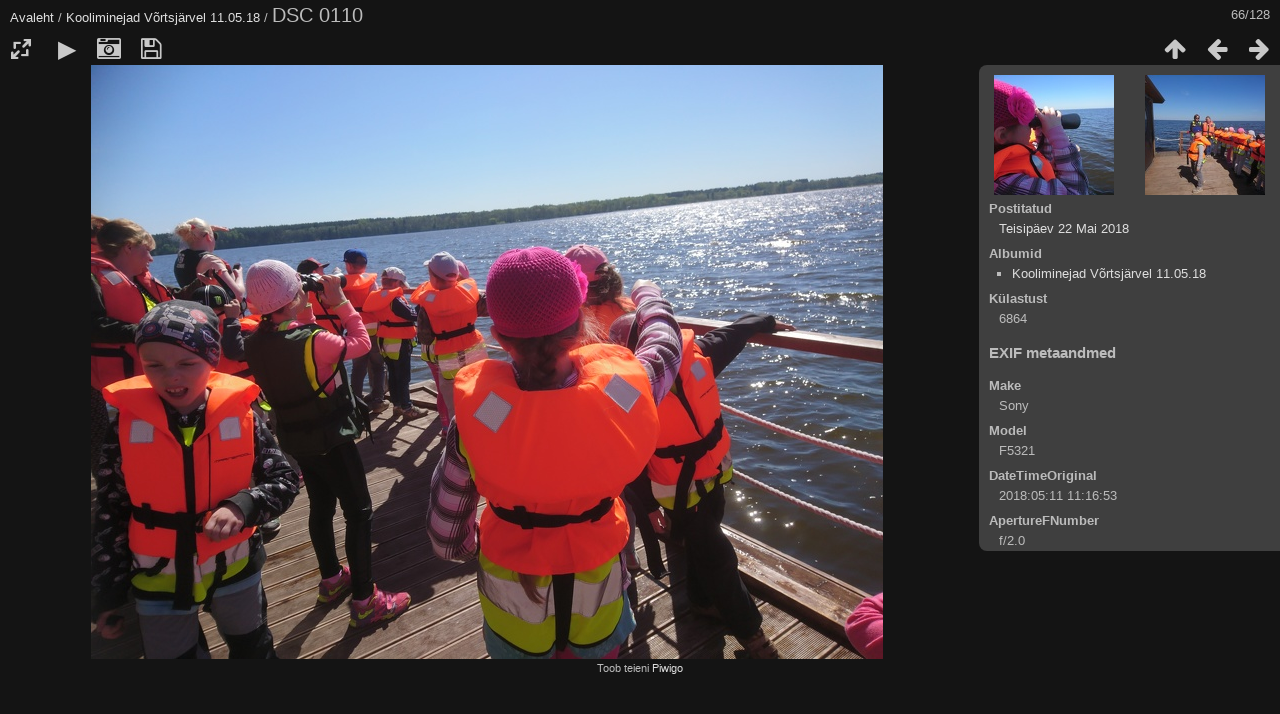

--- FILE ---
content_type: text/html; charset=utf-8
request_url: https://lasteaed.karksi.ee/photos/picture.php?/405/category/15&metadata
body_size: 3020
content:
<!DOCTYPE html>
<html lang=et dir=ltr>
<head>
<title>DSC 0110</title>
<link rel="shortcut icon" type="image/x-icon" href="themes/default/icon/favicon.ico">
<link rel="stylesheet" type="text/css" href="themes/modus/css/open-sans/open-sans.css"> <link rel="stylesheet" type="text/css" href="_data/combined/eetqvg.css"><link rel=canonical href="picture.php?/405">
<meta name=viewport content="width=device-width,initial-scale=1">
<script>if(document.documentElement.offsetWidth>1270)document.documentElement.className='wide'</script>
<meta name="robots" content="noindex,nofollow">

<meta name="generator" content="Piwigo (aka PWG), see piwigo.org">



</head>

<body id=thePicturePage class="section-categories category-15 image-405 " data-infos='{"section":"categories","category_id":"15","image_id":"405"}'>

<div id="content">



<div class=titrePage id=imageHeaderBar><div class="imageNumber">66/128</div>
	<div class="browsePath">
		<a href="/photos/">Avaleht</a> / <a href="index.php?/category/15">Kooliminejad Võrtsjärvel 11.05.18</a><span class="browsePathSeparator"> / </span><h2>DSC 0110</h2>
	</div>
</div>

<div id="imageToolBar">

<div class="navigationButtons">
<a href="index.php?/category/15/start-60" title="Pisipildid" class="pwg-state-default pwg-button"><span class="pwg-icon pwg-icon-arrow-n"></span><span class="pwg-button-text">Pisipildid</span></a><a href="picture.php?/404/category/15" title="Eelmine : DSC 0108" class="pwg-state-default pwg-button"><span class="pwg-icon pwg-icon-arrow-w"></span><span class="pwg-button-text">Eelmine</span></a><a href="picture.php?/406/category/15" title="Järgmine : DSC 0113" class="pwg-state-default pwg-button pwg-button-icon-right"><span class="pwg-icon pwg-icon-arrow-e"></span><span class="pwg-button-text">Järgmine</span></a></div>

<div class=actionButtonsWrapper><a id=imageActionsSwitch class=pwg-button><span class="pwg-icon pwg-icon-ellipsis"></span></a><div class="actionButtons">
<a id="derivativeSwitchLink" title="Foto suurused" class="pwg-state-default pwg-button" rel="nofollow"><span class="pwg-icon pwg-icon-sizes"></span><span class="pwg-button-text">Foto suurused</span></a><div id="derivativeSwitchBox" class="switchBox"><div class="switchBoxTitle">Foto suurused</div><span class="switchCheck" id="derivativeChecked2small" style="visibility:hidden">&#x2714; </span><a href="javascript:changeImgSrc('_data/i/upload/2018/05/22/20180522144827-0556763a-2s.jpg','2small','2small')">XXS — tilluke<span class="derivativeSizeDetails"> (240 x 180)</span></a><br><span class="switchCheck" id="derivativeCheckedxsmall" style="visibility:hidden">&#x2714; </span><a href="javascript:changeImgSrc('_data/i/upload/2018/05/22/20180522144827-0556763a-xs.jpg','xsmall','xsmall')">XS — väga väike<span class="derivativeSizeDetails"> (432 x 324)</span></a><br><span class="switchCheck" id="derivativeCheckedsmall" style="visibility:hidden">&#x2714; </span><a href="javascript:changeImgSrc('_data/i/upload/2018/05/22/20180522144827-0556763a-sm.jpg','small','small')">S — väike<span class="derivativeSizeDetails"> (576 x 432)</span></a><br><span class="switchCheck" id="derivativeCheckedmedium">&#x2714; </span><a href="javascript:changeImgSrc('_data/i/upload/2018/05/22/20180522144827-0556763a-me.jpg','medium','medium')">M — keskmine<span class="derivativeSizeDetails"> (792 x 594)</span></a><br><span class="switchCheck" id="derivativeCheckedlarge" style="visibility:hidden">&#x2714; </span><a href="javascript:changeImgSrc('_data/i/upload/2018/05/22/20180522144827-0556763a-la.jpg','large','large')">L — suur<span class="derivativeSizeDetails"> (1008 x 756)</span></a><br><span class="switchCheck" id="derivativeCheckedxlarge" style="visibility:hidden">&#x2714; </span><a href="javascript:changeImgSrc('_data/i/upload/2018/05/22/20180522144827-0556763a-xl.jpg','xlarge','xlarge')">XL — väga suur<span class="derivativeSizeDetails"> (1224 x 918)</span></a><br><span class="switchCheck" id="derivativeCheckedxxlarge" style="visibility:hidden">&#x2714; </span><a href="javascript:changeImgSrc('_data/i/upload/2018/05/22/20180522144827-0556763a-xx.jpg','xxlarge','xxlarge')">XXL — hiigelsuur<span class="derivativeSizeDetails"> (1656 x 1242)</span></a><br><a href="javascript:phpWGOpenWindow('./upload/2018/05/22/20180522144827-0556763a.jpg','xxx','scrollbars=yes,toolbar=no,status=no,resizable=yes')" rel="nofollow">Originaal</a></div>
<a href="picture.php?/405/category/15&amp;slideshow=" title="esitlus" class="pwg-state-default pwg-button" rel="nofollow"><span class="pwg-icon pwg-icon-slideshow"></span><span class="pwg-button-text">esitlus</span></a><a href="picture.php?/405/category/15&amp;metadata" title="Näita faili metaandmeid" class="pwg-state-default pwg-button" rel="nofollow"><span class="pwg-icon pwg-icon-camera-info"></span><span class="pwg-button-text">Näita faili metaandmeid</span></a><a id="downloadSwitchLink" href="action.php?id=405&amp;part=e&amp;download" title="Lae see fail alla" class="pwg-state-default pwg-button" rel="nofollow"><span class="pwg-icon pwg-icon-save"></span><span class="pwg-button-text">allalaadimine</span></a> </div></div>
</div>
<div id="theImageAndInfos">
<div id="theImage">


<noscript><img src="_data/i/upload/2018/05/22/20180522144827-0556763a-me.jpg" width="792" height="594" alt="DSC_0110.JPG" id="theMainImage" usemap="#mapmedium" title="DSC 0110 - DSC_0110.JPG" itemprop=contentURL></noscript>
<img class="file-ext-jpg path-ext-jpg"   alt="DSC_0110.JPG" id="theMainImage" usemap="#mapmedium" title="DSC 0110 - DSC_0110.JPG">

<map name="map2small"><area shape=rect coords="0,0,60,180" href="picture.php?/404/category/15" title="Eelmine : DSC 0108" alt="DSC 0108"><area shape=rect coords="60,0,179,45" href="index.php?/category/15/start-60" title="Pisipildid" alt="Pisipildid"><area shape=rect coords="180,0,240,180" href="picture.php?/406/category/15" title="Järgmine : DSC 0113" alt="DSC 0113"></map><map name="mapxsmall"><area shape=rect coords="0,0,108,324" href="picture.php?/404/category/15" title="Eelmine : DSC 0108" alt="DSC 0108"><area shape=rect coords="108,0,322,81" href="index.php?/category/15/start-60" title="Pisipildid" alt="Pisipildid"><area shape=rect coords="324,0,432,324" href="picture.php?/406/category/15" title="Järgmine : DSC 0113" alt="DSC 0113"></map><map name="mapsmall"><area shape=rect coords="0,0,144,432" href="picture.php?/404/category/15" title="Eelmine : DSC 0108" alt="DSC 0108"><area shape=rect coords="144,0,429,108" href="index.php?/category/15/start-60" title="Pisipildid" alt="Pisipildid"><area shape=rect coords="433,0,576,432" href="picture.php?/406/category/15" title="Järgmine : DSC 0113" alt="DSC 0113"></map><map name="mapmedium"><area shape=rect coords="0,0,198,594" href="picture.php?/404/category/15" title="Eelmine : DSC 0108" alt="DSC 0108"><area shape=rect coords="198,0,591,148" href="index.php?/category/15/start-60" title="Pisipildid" alt="Pisipildid"><area shape=rect coords="595,0,792,594" href="picture.php?/406/category/15" title="Järgmine : DSC 0113" alt="DSC 0113"></map><map name="maplarge"><area shape=rect coords="0,0,252,756" href="picture.php?/404/category/15" title="Eelmine : DSC 0108" alt="DSC 0108"><area shape=rect coords="252,0,752,189" href="index.php?/category/15/start-60" title="Pisipildid" alt="Pisipildid"><area shape=rect coords="757,0,1008,756" href="picture.php?/406/category/15" title="Järgmine : DSC 0113" alt="DSC 0113"></map><map name="mapxlarge"><area shape=rect coords="0,0,306,918" href="picture.php?/404/category/15" title="Eelmine : DSC 0108" alt="DSC 0108"><area shape=rect coords="306,0,913,229" href="index.php?/category/15/start-60" title="Pisipildid" alt="Pisipildid"><area shape=rect coords="920,0,1224,918" href="picture.php?/406/category/15" title="Järgmine : DSC 0113" alt="DSC 0113"></map><map name="mapxxlarge"><area shape=rect coords="0,0,414,1242" href="picture.php?/404/category/15" title="Eelmine : DSC 0108" alt="DSC 0108"><area shape=rect coords="414,0,1235,310" href="index.php?/category/15/start-60" title="Pisipildid" alt="Pisipildid"><area shape=rect coords="1245,0,1656,1242" href="picture.php?/406/category/15" title="Järgmine : DSC 0113" alt="DSC 0113"></map>


</div><div id="infoSwitcher"></div><div id="imageInfos">
	<div class="navThumbs">
			<a class="navThumb" id="linkPrev" href="picture.php?/404/category/15" title="Eelmine : DSC 0108" rel="prev">
				<span class="thumbHover prevThumbHover"></span>
        <img class="" src="_data/i/upload/2018/05/22/20180522144805-bd07832a-sq.jpg" alt="DSC 0108">
			</a>
			<a class="navThumb" id="linkNext" href="picture.php?/406/category/15" title="Järgmine : DSC 0113" rel="next">
				<span class="thumbHover nextThumbHover"></span>
				<img class="" src="_data/i/upload/2018/05/22/20180522144847-4259a519-sq.jpg" alt="DSC 0113">
			</a>
	</div>

<dl id="standard" class="imageInfoTable">
<div id="datepost" class="imageInfo"><dt>Postitatud</dt><dd><a href="index.php?/posted-monthly-list-2018-05-22" rel="nofollow">Teisipäev 22 Mai 2018</a></dd></div><div id="Categories" class="imageInfo"><dt>Albumid</dt><dd><ul><li><a href="index.php?/category/15">Kooliminejad Võrtsjärvel 11.05.18</a></li></ul></dd></div><div id="Visits" class="imageInfo"><dt>Külastust</dt><dd>6864</dd></div>

</dl>

<dl id="Metadata" class="imageInfoTable">
	<h3>EXIF metaandmed</h3>
		<div class="imageInfo">
			<dt>Make</dt>
			<dd>Sony</dd>
		</div>
		<div class="imageInfo">
			<dt>Model</dt>
			<dd>F5321</dd>
		</div>
		<div class="imageInfo">
			<dt>DateTimeOriginal</dt>
			<dd>2018:05:11 11:16:53</dd>
		</div>
		<div class="imageInfo">
			<dt>ApertureFNumber</dt>
			<dd>f/2.0</dd>
		</div>
</dl>
</div>
</div>


</div>
<div id="copyright">
	Toob teieni	<a href="https://piwigo.org">Piwigo</a>
	
<script type="text/javascript" src="_data/combined/1oqpcvg.js"></script>
<script type="text/javascript">//<![CDATA[

RVAS = {
derivatives: [
{w:240,h:180,url:'_data/i/upload/2018/05/22/20180522144827-0556763a-2s.jpg',type:'2small'},{w:432,h:324,url:'_data/i/upload/2018/05/22/20180522144827-0556763a-xs.jpg',type:'xsmall'},{w:576,h:432,url:'_data/i/upload/2018/05/22/20180522144827-0556763a-sm.jpg',type:'small'},{w:792,h:594,url:'_data/i/upload/2018/05/22/20180522144827-0556763a-me.jpg',type:'medium'},{w:1008,h:756,url:'_data/i/upload/2018/05/22/20180522144827-0556763a-la.jpg',type:'large'},{w:1224,h:918,url:'_data/i/upload/2018/05/22/20180522144827-0556763a-xl.jpg',type:'xlarge'},{w:1656,h:1242,url:'_data/i/upload/2018/05/22/20180522144827-0556763a-xx.jpg',type:'xxlarge'}],
cp: '/photos/'
}
rvas_choose();
document.onkeydown = function(e){e=e||window.event;if (e.altKey) return true;var target=e.target||e.srcElement;if (target && target.type) return true;	var keyCode=e.keyCode||e.which, docElem=document.documentElement, url;switch(keyCode){case 63235: case 39: if (e.ctrlKey || docElem.scrollLeft==docElem.scrollWidth-docElem.clientWidth)url="picture.php?/406/category/15"; break;case 63234: case 37: if (e.ctrlKey || docElem.scrollLeft==0)url="picture.php?/404/category/15"; break;case 36: if (e.ctrlKey)url="picture.php?/468/category/15"; break;case 35: if (e.ctrlKey)url="picture.php?/467/category/15"; break;case 38: if (e.ctrlKey)url="index.php?/category/15/start-60"; break;}if (url) {window.location=url.replace("&amp;","&"); return false;}return true;}
function changeImgSrc(url,typeSave,typeMap)
{
	var theImg = document.getElementById("theMainImage");
	if (theImg)
	{
		theImg.removeAttribute("width");theImg.removeAttribute("height");
		theImg.src = url;
		theImg.useMap = "#map"+typeMap;
	}
	jQuery('#derivativeSwitchBox .switchCheck').css('visibility','hidden');
	jQuery('#derivativeChecked'+typeMap).css('visibility','visible');
	document.cookie = 'picture_deriv='+typeSave+';path=/photos/';
}
(window.SwitchBox=window.SwitchBox||[]).push("#derivativeSwitchLink", "#derivativeSwitchBox");
//]]></script>
<script type="text/javascript">
(function() {
var s,after = document.getElementsByTagName('script')[document.getElementsByTagName('script').length-1];
s=document.createElement('script'); s.type='text/javascript'; s.async=true; s.src='_data/combined/1n5ring.js';
after = after.parentNode.insertBefore(s, after);
})();
</script>
</div></body>
</html>